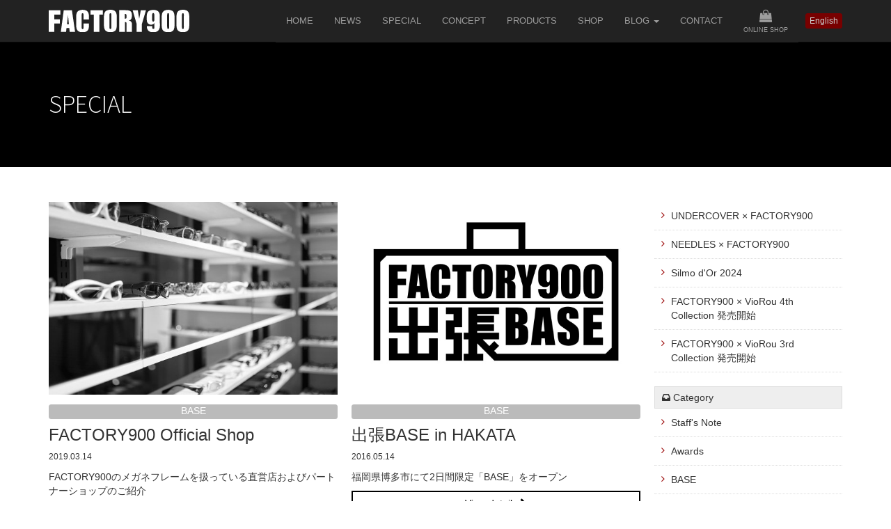

--- FILE ---
content_type: text/html; charset=UTF-8
request_url: https://www.factory900.jp/special/base/
body_size: 4067
content:
<!doctype html>
<html lang="ja">
<head>
<meta http-equiv="X-UA-Compatible" content="IE=edge">
<title>BASE | Special | FACTORY900 (ファクトリー900)</title>
<meta property="og:url" content="https://www.factory900.jp/special/base/" />
<meta property="og:site_name" content="FACTORY900 (ファクトリー900)" />
<meta property="og:title" content="BASE | Special | FACTORY900 (ファクトリー900)" />
<meta property="og:type" content="article" />
<meta name="viewport" content="width=device-width, initial-scale=1.0">
<meta name="format-detection" content="telephone=no">
<link rel="shortcut icon" href="/themes/factory900/common_img/favicon.ico">
<link rel="apple-touch-icon" type="image/png" href="/themes/factory900/common_img/apple-touch-icon-180x180.png">
<link rel="icon" type="image/png" href="/themes/factory900/common_img/icon-192x192.png">
<link rel="alternate" type="application/rss+xml" title="RSS 2.0" href="https://www.factory900.jp/special/rss2.xml">
<link href="/themes/factory900/css/normalize.css?date=20230527022530" rel="stylesheet">
<link href="/themes/system/css/acms-admin.min.css?date=20250330044541" rel="stylesheet" type="text/css" media="all">
<link href="/themes/system/css/acms.css?date=20250330044541" rel="stylesheet">
<link href="/themes/factory900/css/smartphoto.min.css?date=20230527022530" rel="stylesheet">
<link href="/themes/factory900/css/styles.css?date=20230530210430" rel="stylesheet">
<script src="/js/library/jquery/jquery-3.4.1.min.js" charset="UTF-8"></script>
<script src="/acms.js?uaGroup=PC&amp;domains=www.factory900.jp&amp;jsDir=js/&amp;themesDir=/themes/&amp;bid=3&amp;cid=51&amp;bcd=special&amp;jQuery=3.6.1&amp;jQueryMigrate=migrate-3.0.1&amp;mediaClientResize=on&amp;fulltimeSSL=1&amp;v=ff928bb07a4b0e777ba5dd452ba96757&amp;umfs=30M&amp;pms=30M&amp;mfu=20&amp;lgImg=width:1280&amp;jpegQuality=95&amp;mediaLibrary=on&amp;edition=standard&amp;urlPreviewExpire=48&amp;timemachinePreviewDefaultDevice=PC&amp;ccd=base&amp;scriptRoot=/" charset="UTF-8" id="acms-js"></script>
<script src="/themes/factory900/js/jquery-smartphoto.min.js?date=20230527022530"></script>
<script src="/themes/factory900/js/bootstrap.min.js?date=20230527022530"></script>
<script>
	$(function(){
		

		if ($(window).width() < 1200) {
			$('#btn-english, #btn-japanese').hide();
			
			$('.dropdown-menu li').insertBefore('.menu-contact');
			$('.dropdown').remove();
			$('<li><a href="https://www.factory900.jp/en/">English</a></li>').appendTo('.navbar-nav');
			
		}
	});
</script>
<script src="/themes/factory900/js/common.js?date=20230527022530"></script>
<script>(function(w,d,s,l,i){w[l]=w[l]||[];w[l].push({'gtm.start':
new Date().getTime(),event:'gtm.js'});var f=d.getElementsByTagName(s)[0],
j=d.createElement(s),dl=l!='dataLayer'?'&l='+l:'';j.async=true;j.src=
'https://www.googletagmanager.com/gtm.js?id='+i+dl;f.parentNode.insertBefore(j,f);
})(window,document,'script','dataLayer','GTM-WRRXSJV');</script>
<script type="text/javascript" src="/js/dest/vendor.js?date=20250330044541" charset="UTF-8" async defer></script>
<script type="text/javascript" src="/js/dest/index.js?date=20250330044541" charset="UTF-8" async defer></script>
<meta name="generator" content="a-blog cms" />
<meta name="csrf-token" content="afef7f9beea80f32036dc69b0854af0cbd9890e5b88be18b61032e3a2a5de63d"></head>
<body class="page-top">
<noscript><iframe src="https://www.googletagmanager.com/ns.html?id=GTM-WRRXSJV"
height="0" width="0" style="display:none;visibility:hidden"></iframe></noscript>
<div id="fb-root"></div>
<script async defer crossorigin="anonymous" src="https://connect.facebook.net/ja_JP/sdk.js#xfbml=1&version=v10.0" nonce="0jOZQOL7"></script>
<header class="navbar navbar-inverse navbar-fixed-top" role="navigation" data-scroll-header>
<div class="container">
<div class="navbar-header">
<button type="button" class="navbar-toggle" data-toggle="collapse" data-target=".navbar-collapse">
<span class="sr-only">Toggle navigation</span>
<span class="icon-bar"></span>
<span class="icon-bar"></span>
<span class="icon-bar"></span>
<span class="collapse-menu">MENU</span>
</button>
<a class="navbar-brand js-viewing-indelible" href="https://www.factory900.jp/"><img src="/themes/factory900/common_img/logo.svg" alt="FACTORY900" class="logo"></a>
</div>
<div class="collapse navbar-collapse">
<nav class="navbar-right">
<ul class="nav navbar-nav">
<li><a href="https://www.factory900.jp/">Home</a></li>
<li><a href="https://www.factory900.jp/news/">News</a></li>
<li><a href="https://www.factory900.jp/special/">Special</a></li>
<li><a href="https://www.factory900.jp/concept/">Concept</a></li>
<li><a href="https://www.factory900.jp/products/">Products</a></li>
<li><a href="https://www.factory900.jp/shop/">Shop</a></li>
<li class="dropdown">
<a href="#" class="dropdown-toggle" data-toggle="dropdown" role="button">Blog <span class="caret"></span></a>
<ul class="dropdown-menu">
<li><a href="https://blog.factory900.jp/designer/" class="js-viewing-indelible" target="_self">Designer's Blog</a></li>
<li><a href="https://blog.factory900.jp/staff/" class="js-viewing-indelible" target="_self">Shop Staff Blog</a></li>
</ul>
</li>
<li class="menu-contact"><a href="https://www.factory900.jp/contact/">Contact</a></li>
<li class="menu-store"><a href="https://store.factory900.jp/"><i class="fa fa-shopping-bag"></i><span>Online Shop</span></a></li>
</ul>
<a href="https://www.factory900.jp/en/" class="btn btn-danger btn-xs" id="btn-english">English</a>
</nav>
</div>
</div>
</header>
<div class="page-heading">
<div class="container">
<h1 class="h1">Special</h1>
</div>
</div>
<div class="container" id="special">
<div class="row">
<div class="col-md-9">
<div class="row">
<article class="col-md-6 js-biggerlink js-autoheight-r">
<img src="/archives/003/201903/mode3_w600_h400-491d32fee21b957c7aca2f65695513f7.jpg" alt="" class="img-responsive" />
<h2><span class="label label-lightgray">BASE</span> FACTORY900 Official Shop</h2>
<p class="small"><time datetime="2019-03-14">2019.03.14</time></p>
<p>FACTORY900のメガネフレームを扱っている直営店およびパートナーショップのご紹介</p>
<p><a href="https://www.factory900.jp/special/base/official_shop.html" class="btn btn-primary-outline btn-block" role="button">View details <i class="fa fa-chevron-right"></i></a></p>
</article>
<article class="col-md-6 js-biggerlink js-autoheight-r">
<img src="/archives/003/201611/mode3_w600_h400-f334d4a9b6ec040a19dc50c83ff46ef9.jpg" alt="" class="img-responsive" />
<h2><span class="label label-lightgray">BASE</span> 出張BASE in HAKATA</h2>
<p class="small"><time datetime="2016-05-14">2016.05.14</time></p>
<p>福岡県博多市にて2日間限定「BASE」をオープン</p>
<p><a href="https://www.factory900.jp/special/base/special-249.html" class="btn btn-primary-outline btn-block" role="button">View details <i class="fa fa-chevron-right"></i></a></p>
</article>
<article class="col-md-6 js-biggerlink js-autoheight-r">
<img src="/archives/003/201605/mode3_w600_h400-7f56088a12879198fb224b89d36b8481.jpg" alt="" class="img-responsive" />
<h2><span class="label label-lightgray">BASE</span> What&#039;s &quot;BASE&quot; ?</h2>
<p class="small"><time datetime="2015-02-14">2015.02.14</time></p>
<p>FACTORY900のオフィシャルショップ</p>
<p><a href="https://www.factory900.jp/special/base/special-248.html" class="btn btn-primary-outline btn-block" role="button">View details <i class="fa fa-chevron-right"></i></a></p>
</article>
</div>
</div>
<div class="col-md-3" id="sidebar">
<nav>
<ul class="nav nav-pills nav-stacked">
<li class="js-link_match_location-full"><a href="https://www.factory900.jp/special/collaboration/special-5458.html">UNDERCOVER × FACTORY900 </a></li>
<li class="js-link_match_location-full"><a href="https://www.factory900.jp/special/collaboration/special-5299.html">NEEDLES × FACTORY900</a></li>
<li class="js-link_match_location-full"><a href="https://www.factory900.jp/special/awards/special-5078.html">Silmo d'Or 2024</a></li>
<li class="js-link_match_location-full"><a href="https://www.factory900.jp/special/collaboration/special-4683.html">FACTORY900 × VioRou 4th Collection 発売開始</a></li>
<li class="js-link_match_location-full"><a href="https://www.factory900.jp/special/collaboration/special-4485.html">FACTORY900 × VioRou 3rd Collection 発売開始</a></li>
</ul>
</nav>
<nav>
<ul class="nav nav-stacked">
<li><span class="side-heading"><i class="fa fa-inbox"></i> Category</span>
<ul class="nav nav-pills nav-stacked"></a>
<li>
<a href="https://www.factory900.jp/special/staffs_note/">Staff&#039;s Note</a></a>
</li>
<li>
<a href="https://www.factory900.jp/special/awards/">Awards</a></a>
</li>
<li>
<a href="https://www.factory900.jp/special/base/">BASE</a></a>
</li>
<li>
<a href="https://www.factory900.jp/special/partner/">Our Partners</a></a>
</li>
<li>
<a href="https://www.factory900.jp/special/collaboration/">Collaboration</a></a>
</li>
<li>
<a href="https://www.factory900.jp/special/papercrafts/">Paper Crafts</a></a>
</li></a>
</ul>
</li>
</ul>
</nav>
<div>
<ul class="list-unstyled banners">
<li>
<a href="https://www.factory900.jp/20th/" target="_self"><img src="/archives/001/202003/ea9bfa7ffd3234ec77bfd11593e09793.png" alt="FACTORY900 20周年特設サイト" class="img-responsive" /></a>
</li>
<li>
<a href="https://www.factory900.jp/lexus_lp/" target="_self"><img src="/archives/001/201903/bce90200a4779a3fd9bc279e5ad6a530.png" alt="FACTORY900 × LEXUS 『MN COLLECTION』 Driving Glasses" class="img-responsive" /></a>
</li>
<li>
<a href="http://www.youtube.com/watch?v=QGi7zILJYr0" target="_blank"><img src="/archives/001/201601/b704856d2d60a8368140ddae0218ac3d.gif" alt="" class="img-responsive" /></a>
</li>
</ul>
</div>
<div class="panel">
<img src="/themes/factory900/img/side_logo.png" width="190" height="32" alt="FACTORY900" class="logo img-responsive">
<p>〒919-0326 福井県福井市半田町9-8<br>
TEL: 0776-38-0003<br>
FAX: 0776-38-4433</p>
<a href="https://www.factory900.jp/contact/" class="btn btn-primary-outline btn-block">お問い合わせ</a>
</div>
<div class="fb-page" data-href="https://www.facebook.com/FACTORY900" data-width="500" data-small-header="true" data-adapt-container-width="true" data-hide-cover="false" data-show-facepile="false"><blockquote cite="https://www.facebook.com/FACTORY900" class="fb-xfbml-parse-ignore"><a href="https://www.facebook.com/FACTORY900">FACTORY900</a></blockquote></div>
</div>
</div>
</div>
<footer>
<div class="container">
<nav>
<ul class="list-inline">
<li><a href="https://www.factory900.jp/about/" class="js-viewing-indelible">About Us</a></li>
<li><a href="https://blog.factory900.jp/designer/" class="js-viewing-indelible" target="_self">Designer's Blog</a></li>
<li><a href="https://blog.factory900.jp/staff/" class="js-viewing-indelible" target="_self">Shop Staff Blog</a></li>
<li><a href="https://www.factory900.jp/privacy.html" class="js-viewing-indelible">Privacy</a></li>
<li><a href="https://www.factory900.jp/terms.html" class="js-viewing-indelible">Terms</a></li>
<li><a href="https://www.factory900.jp/sitemap.html" class="js-viewing-indelible">Sitemap</a></li>
<li><a href="https://www.factory900.jp/contact/" class="js-viewing-indelible"><i class="fa fa-envelope"></i> Contact</a></li>
</ul>
</nav>
<ul class="list-inline social-link">
<li><a href="https://www.facebook.com/FACTORY900" target="_blank"><i class="fa fa-facebook"></i></a></li>
<li><a href="https://twitter.com/Factory900JAPAN" target="_blank"><i class="fa fa-twitter"></i></a></li>
<li><a href="https://instagram.com/factory900/" target="_blank"><i class="fa fa-instagram"></i></a></li>
<li><a href="https://www.youtube.com/user/aoyamaoptical" target="_blank"><i class="fa fa-youtube"></i></a></li>
</ul>
<p class="footer-notes">当サイトに掲載されている文書、イラスト、画像等の無断転載・無断使用を固く禁じます。</p>
<p id="copyright"><small>&copy; FACTORY900. All rights reserved.</small></p>
</div>
</footer>
</body>
</html>

--- FILE ---
content_type: image/svg+xml
request_url: https://www.factory900.jp/themes/factory900/common_img/logo.svg
body_size: 1266
content:
<svg xmlns="http://www.w3.org/2000/svg" viewBox="0 0 202 32.634"><defs><style>.a{fill:#fff;}</style></defs><g transform="translate(0 0.05)"><path class="a" d="M157.1,27.1a1.254,1.254,0,0,1-2.212,0,9.92,9.92,0,0,1-.332-3.1V8.513a7.088,7.088,0,0,1,.332-2.987,1.254,1.254,0,0,1,2.212,0,9.577,9.577,0,0,1,.332,2.987V24A9.92,9.92,0,0,1,157.1,27.1Zm8.076-15.819c0-5.421-.885-8.518-3.761-10.067a13.228,13.228,0,0,0-10.841,0C147.7,2.76,146.7,5.747,146.7,11.278V21.345c0,5.531.885,8.629,3.872,10.067a13.228,13.228,0,0,0,10.841,0c2.876-1.549,3.761-4.536,3.761-10.067Z" transform="translate(15.586 0.011)"/><path class="a" d="M184.374,21.245c0,5.531-.885,8.629-3.761,10.067a13.228,13.228,0,0,1-10.841,0c-2.876-1.549-3.872-4.536-3.872-10.067V11.178c0-5.421.885-8.518,3.872-10.067a13.228,13.228,0,0,1,10.841,0c2.876,1.549,3.761,4.536,3.761,10.067Zm-7.854,2.876V8.634a10.432,10.432,0,0,0-.221-2.987,1.254,1.254,0,0,0-2.212,0,7.088,7.088,0,0,0-.332,2.987V24.121a7.969,7.969,0,0,0,.332,3.1,1.254,1.254,0,0,0,2.212,0A11.756,11.756,0,0,0,176.52,24.121Z" transform="translate(17.626)"/><path class="a" d="M90.174,21.245c0,5.531-.885,8.629-3.761,10.067a13.228,13.228,0,0,1-10.841,0C72.7,29.763,71.7,26.776,71.7,21.245V11.178c0-5.531.885-8.629,3.872-10.067a13.228,13.228,0,0,1,10.841,0c2.876,1.549,3.761,4.536,3.761,10.067Zm-7.744,2.876V8.634a7.969,7.969,0,0,0-.332-3.1,1.254,1.254,0,0,0-2.212,0,9.92,9.92,0,0,0-.332,3.1V24.121a7.969,7.969,0,0,0,.332,3.1,1.254,1.254,0,0,0,2.212,0A10.923,10.923,0,0,0,82.431,24.121Z" transform="translate(7.618)"/><path class="a" d="M0,.6H16.7V6.906H8.076v6.859h7.965v5.974H8.076V31.907H0Z" transform="translate(0 0.069)"/><path class="a" d="M138.252,13.707a4.994,4.994,0,0,1-.553,2.876,1.358,1.358,0,0,1-2.1,0,4.452,4.452,0,0,1-.553-2.655V7.954A4.452,4.452,0,0,1,135.6,5.3a1.358,1.358,0,0,1,2.1,0,4.994,4.994,0,0,1,.553,2.876ZM129.4,30.079c1.549,1.659,4.093,2.323,6.527,2.434a12.173,12.173,0,0,0,6.748-1.438,7.628,7.628,0,0,0,3.208-4.978c.442-1.991.221-4.093.221-7.965v-8.3c0-3.651-.221-9.735-9.735-9.735-8.961.442-9.071,5.752-9.071,10.731v2.434a13.714,13.714,0,0,0,.553,4.536,5.872,5.872,0,0,0,2.766,3.1,6.087,6.087,0,0,0,4.2.553,4.2,4.2,0,0,0,3.429-2.434v4.978a20.488,20.488,0,0,1-.111,2.766,1.016,1.016,0,0,1-.442.664,2.642,2.642,0,0,1-1,.221,1.3,1.3,0,0,1-1.327-1,13.112,13.112,0,0,1-.111-3.1h-7.854A9.4,9.4,0,0,0,129.4,30.079Z" transform="translate(13.525 0.016)"/><path class="a" d="M128.138.6l-5.863,19.912V31.8h-7.522V20.512L109,.6h7.412c.664,4.093,1.327,8.3,1.991,12.39C119.177,8.9,119.952,4.8,120.616.6h7.522Z" transform="translate(11.58 0.069)"/><path class="a" d="M25.988,7.569c.442,4.425.885,8.739,1.327,13.164H24.55C25.1,16.309,25.546,11.884,25.988,7.569ZM19.9.6,15.7,31.907h7.522l.664-5.642h3.982l.553,5.642h7.744L31.63.6Z" transform="translate(1.668 0.069)"/><path class="a" d="M46.22,19.8h7.854v1.549c0,5.531-.885,8.629-3.761,10.067a13.228,13.228,0,0,1-10.841,0C36.6,29.863,35.6,26.876,35.6,21.345V11.278c0-5.531.885-8.629,3.872-10.067a13.228,13.228,0,0,1,10.841,0c2.876,1.549,3.761,4.536,3.761,10.067v2.655H46.22v-5.2A11.756,11.756,0,0,0,46,5.637a1.254,1.254,0,0,0-2.212,0,9.92,9.92,0,0,0-.332,3.1V24.221a7.969,7.969,0,0,0,.332,3.1,1.254,1.254,0,0,0,2.212,0,10.89,10.89,0,0,0,.221-3.1Z" transform="translate(3.782 0.011)"/><path class="a" d="M71.9.6V6.906H67.032v25H58.957v-25H54.2V.6Z" transform="translate(5.758 0.069)"/><path class="a" d="M102.009,8.354v2.1c0,1.991-.443,2.434-2.434,2.434V5.921C101.456,5.921,102.009,6.474,102.009,8.354ZM91.5.5V31.807h8.186V17.757c.885,0,1.659,0,2.1.664s.332,1.881.332,2.987v10.4h7.633v-8.3c0-1.881.221-3.982-.442-5.421a5.255,5.255,0,0,0-3.982-2.655,4.416,4.416,0,0,0,3.872-2.987,16.869,16.869,0,0,0,.443-6.637,5.17,5.17,0,0,0-1-2.766,4.253,4.253,0,0,0-1-1A7.3,7.3,0,0,0,103.226.611C101.456.5,99.244.5,97.474.5H91.5Z" transform="translate(9.721 0.058)"/></g></svg>